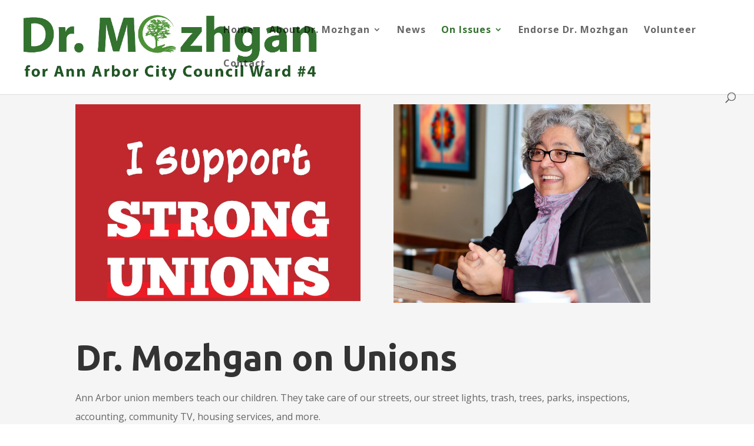

--- FILE ---
content_type: text/html; charset=UTF-8
request_url: https://voteforthedoctor.com/unions
body_size: 12344
content:
<!DOCTYPE html>
<html lang="en-US">
<head>
	<meta charset="UTF-8" />
<meta http-equiv="X-UA-Compatible" content="IE=edge">
	<link rel="pingback" href="https://mozhganforcouncil.com/xmlrpc.php" />

	<script type="text/javascript">
		document.documentElement.className = 'js';
	</script>

	<script>var et_site_url='https://mozhganforcouncil.com';var et_post_id='439';function et_core_page_resource_fallback(a,b){"undefined"===typeof b&&(b=a.sheet.cssRules&&0===a.sheet.cssRules.length);b&&(a.onerror=null,a.onload=null,a.href?a.href=et_site_url+"/?et_core_page_resource="+a.id+et_post_id:a.src&&(a.src=et_site_url+"/?et_core_page_resource="+a.id+et_post_id))}
</script><title>On Unions | Dr. Mozhgan For Ann Arbor Council</title>
<meta name='robots' content='max-image-preview:large' />
	<style>img:is([sizes="auto" i], [sizes^="auto," i]) { contain-intrinsic-size: 3000px 1500px }</style>
	<link rel='dns-prefetch' href='//mozhganforcouncil.com' />
<link rel='dns-prefetch' href='//fonts.googleapis.com' />
<link rel="alternate" type="application/rss+xml" title="Dr. Mozhgan For Ann Arbor Council &raquo; Feed" href="https://voteforthedoctor.com/feed/" />
<link rel="alternate" type="application/rss+xml" title="Dr. Mozhgan For Ann Arbor Council &raquo; Comments Feed" href="https://voteforthedoctor.com/comments/feed/" />
<script type="text/javascript">
/* <![CDATA[ */
window._wpemojiSettings = {"baseUrl":"https:\/\/s.w.org\/images\/core\/emoji\/16.0.1\/72x72\/","ext":".png","svgUrl":"https:\/\/s.w.org\/images\/core\/emoji\/16.0.1\/svg\/","svgExt":".svg","source":{"concatemoji":"https:\/\/voteforthedoctor.com\/wp-includes\/js\/wp-emoji-release.min.js?ver=6.8.3"}};
/*! This file is auto-generated */
!function(s,n){var o,i,e;function c(e){try{var t={supportTests:e,timestamp:(new Date).valueOf()};sessionStorage.setItem(o,JSON.stringify(t))}catch(e){}}function p(e,t,n){e.clearRect(0,0,e.canvas.width,e.canvas.height),e.fillText(t,0,0);var t=new Uint32Array(e.getImageData(0,0,e.canvas.width,e.canvas.height).data),a=(e.clearRect(0,0,e.canvas.width,e.canvas.height),e.fillText(n,0,0),new Uint32Array(e.getImageData(0,0,e.canvas.width,e.canvas.height).data));return t.every(function(e,t){return e===a[t]})}function u(e,t){e.clearRect(0,0,e.canvas.width,e.canvas.height),e.fillText(t,0,0);for(var n=e.getImageData(16,16,1,1),a=0;a<n.data.length;a++)if(0!==n.data[a])return!1;return!0}function f(e,t,n,a){switch(t){case"flag":return n(e,"\ud83c\udff3\ufe0f\u200d\u26a7\ufe0f","\ud83c\udff3\ufe0f\u200b\u26a7\ufe0f")?!1:!n(e,"\ud83c\udde8\ud83c\uddf6","\ud83c\udde8\u200b\ud83c\uddf6")&&!n(e,"\ud83c\udff4\udb40\udc67\udb40\udc62\udb40\udc65\udb40\udc6e\udb40\udc67\udb40\udc7f","\ud83c\udff4\u200b\udb40\udc67\u200b\udb40\udc62\u200b\udb40\udc65\u200b\udb40\udc6e\u200b\udb40\udc67\u200b\udb40\udc7f");case"emoji":return!a(e,"\ud83e\udedf")}return!1}function g(e,t,n,a){var r="undefined"!=typeof WorkerGlobalScope&&self instanceof WorkerGlobalScope?new OffscreenCanvas(300,150):s.createElement("canvas"),o=r.getContext("2d",{willReadFrequently:!0}),i=(o.textBaseline="top",o.font="600 32px Arial",{});return e.forEach(function(e){i[e]=t(o,e,n,a)}),i}function t(e){var t=s.createElement("script");t.src=e,t.defer=!0,s.head.appendChild(t)}"undefined"!=typeof Promise&&(o="wpEmojiSettingsSupports",i=["flag","emoji"],n.supports={everything:!0,everythingExceptFlag:!0},e=new Promise(function(e){s.addEventListener("DOMContentLoaded",e,{once:!0})}),new Promise(function(t){var n=function(){try{var e=JSON.parse(sessionStorage.getItem(o));if("object"==typeof e&&"number"==typeof e.timestamp&&(new Date).valueOf()<e.timestamp+604800&&"object"==typeof e.supportTests)return e.supportTests}catch(e){}return null}();if(!n){if("undefined"!=typeof Worker&&"undefined"!=typeof OffscreenCanvas&&"undefined"!=typeof URL&&URL.createObjectURL&&"undefined"!=typeof Blob)try{var e="postMessage("+g.toString()+"("+[JSON.stringify(i),f.toString(),p.toString(),u.toString()].join(",")+"));",a=new Blob([e],{type:"text/javascript"}),r=new Worker(URL.createObjectURL(a),{name:"wpTestEmojiSupports"});return void(r.onmessage=function(e){c(n=e.data),r.terminate(),t(n)})}catch(e){}c(n=g(i,f,p,u))}t(n)}).then(function(e){for(var t in e)n.supports[t]=e[t],n.supports.everything=n.supports.everything&&n.supports[t],"flag"!==t&&(n.supports.everythingExceptFlag=n.supports.everythingExceptFlag&&n.supports[t]);n.supports.everythingExceptFlag=n.supports.everythingExceptFlag&&!n.supports.flag,n.DOMReady=!1,n.readyCallback=function(){n.DOMReady=!0}}).then(function(){return e}).then(function(){var e;n.supports.everything||(n.readyCallback(),(e=n.source||{}).concatemoji?t(e.concatemoji):e.wpemoji&&e.twemoji&&(t(e.twemoji),t(e.wpemoji)))}))}((window,document),window._wpemojiSettings);
/* ]]> */
</script>
<meta content="Divi v.4.7.7" name="generator"/>
<style id='wp-emoji-styles-inline-css' type='text/css'>

	img.wp-smiley, img.emoji {
		display: inline !important;
		border: none !important;
		box-shadow: none !important;
		height: 1em !important;
		width: 1em !important;
		margin: 0 0.07em !important;
		vertical-align: -0.1em !important;
		background: none !important;
		padding: 0 !important;
	}
</style>
<link rel='stylesheet' id='wp-block-library-css' href='https://voteforthedoctor.com/wp-includes/css/dist/block-library/style.min.css?ver=6.8.3' type='text/css' media='all' />
<style id='classic-theme-styles-inline-css' type='text/css'>
/*! This file is auto-generated */
.wp-block-button__link{color:#fff;background-color:#32373c;border-radius:9999px;box-shadow:none;text-decoration:none;padding:calc(.667em + 2px) calc(1.333em + 2px);font-size:1.125em}.wp-block-file__button{background:#32373c;color:#fff;text-decoration:none}
</style>
<style id='global-styles-inline-css' type='text/css'>
:root{--wp--preset--aspect-ratio--square: 1;--wp--preset--aspect-ratio--4-3: 4/3;--wp--preset--aspect-ratio--3-4: 3/4;--wp--preset--aspect-ratio--3-2: 3/2;--wp--preset--aspect-ratio--2-3: 2/3;--wp--preset--aspect-ratio--16-9: 16/9;--wp--preset--aspect-ratio--9-16: 9/16;--wp--preset--color--black: #000000;--wp--preset--color--cyan-bluish-gray: #abb8c3;--wp--preset--color--white: #ffffff;--wp--preset--color--pale-pink: #f78da7;--wp--preset--color--vivid-red: #cf2e2e;--wp--preset--color--luminous-vivid-orange: #ff6900;--wp--preset--color--luminous-vivid-amber: #fcb900;--wp--preset--color--light-green-cyan: #7bdcb5;--wp--preset--color--vivid-green-cyan: #00d084;--wp--preset--color--pale-cyan-blue: #8ed1fc;--wp--preset--color--vivid-cyan-blue: #0693e3;--wp--preset--color--vivid-purple: #9b51e0;--wp--preset--gradient--vivid-cyan-blue-to-vivid-purple: linear-gradient(135deg,rgba(6,147,227,1) 0%,rgb(155,81,224) 100%);--wp--preset--gradient--light-green-cyan-to-vivid-green-cyan: linear-gradient(135deg,rgb(122,220,180) 0%,rgb(0,208,130) 100%);--wp--preset--gradient--luminous-vivid-amber-to-luminous-vivid-orange: linear-gradient(135deg,rgba(252,185,0,1) 0%,rgba(255,105,0,1) 100%);--wp--preset--gradient--luminous-vivid-orange-to-vivid-red: linear-gradient(135deg,rgba(255,105,0,1) 0%,rgb(207,46,46) 100%);--wp--preset--gradient--very-light-gray-to-cyan-bluish-gray: linear-gradient(135deg,rgb(238,238,238) 0%,rgb(169,184,195) 100%);--wp--preset--gradient--cool-to-warm-spectrum: linear-gradient(135deg,rgb(74,234,220) 0%,rgb(151,120,209) 20%,rgb(207,42,186) 40%,rgb(238,44,130) 60%,rgb(251,105,98) 80%,rgb(254,248,76) 100%);--wp--preset--gradient--blush-light-purple: linear-gradient(135deg,rgb(255,206,236) 0%,rgb(152,150,240) 100%);--wp--preset--gradient--blush-bordeaux: linear-gradient(135deg,rgb(254,205,165) 0%,rgb(254,45,45) 50%,rgb(107,0,62) 100%);--wp--preset--gradient--luminous-dusk: linear-gradient(135deg,rgb(255,203,112) 0%,rgb(199,81,192) 50%,rgb(65,88,208) 100%);--wp--preset--gradient--pale-ocean: linear-gradient(135deg,rgb(255,245,203) 0%,rgb(182,227,212) 50%,rgb(51,167,181) 100%);--wp--preset--gradient--electric-grass: linear-gradient(135deg,rgb(202,248,128) 0%,rgb(113,206,126) 100%);--wp--preset--gradient--midnight: linear-gradient(135deg,rgb(2,3,129) 0%,rgb(40,116,252) 100%);--wp--preset--font-size--small: 13px;--wp--preset--font-size--medium: 20px;--wp--preset--font-size--large: 36px;--wp--preset--font-size--x-large: 42px;--wp--preset--spacing--20: 0.44rem;--wp--preset--spacing--30: 0.67rem;--wp--preset--spacing--40: 1rem;--wp--preset--spacing--50: 1.5rem;--wp--preset--spacing--60: 2.25rem;--wp--preset--spacing--70: 3.38rem;--wp--preset--spacing--80: 5.06rem;--wp--preset--shadow--natural: 6px 6px 9px rgba(0, 0, 0, 0.2);--wp--preset--shadow--deep: 12px 12px 50px rgba(0, 0, 0, 0.4);--wp--preset--shadow--sharp: 6px 6px 0px rgba(0, 0, 0, 0.2);--wp--preset--shadow--outlined: 6px 6px 0px -3px rgba(255, 255, 255, 1), 6px 6px rgba(0, 0, 0, 1);--wp--preset--shadow--crisp: 6px 6px 0px rgba(0, 0, 0, 1);}:where(.is-layout-flex){gap: 0.5em;}:where(.is-layout-grid){gap: 0.5em;}body .is-layout-flex{display: flex;}.is-layout-flex{flex-wrap: wrap;align-items: center;}.is-layout-flex > :is(*, div){margin: 0;}body .is-layout-grid{display: grid;}.is-layout-grid > :is(*, div){margin: 0;}:where(.wp-block-columns.is-layout-flex){gap: 2em;}:where(.wp-block-columns.is-layout-grid){gap: 2em;}:where(.wp-block-post-template.is-layout-flex){gap: 1.25em;}:where(.wp-block-post-template.is-layout-grid){gap: 1.25em;}.has-black-color{color: var(--wp--preset--color--black) !important;}.has-cyan-bluish-gray-color{color: var(--wp--preset--color--cyan-bluish-gray) !important;}.has-white-color{color: var(--wp--preset--color--white) !important;}.has-pale-pink-color{color: var(--wp--preset--color--pale-pink) !important;}.has-vivid-red-color{color: var(--wp--preset--color--vivid-red) !important;}.has-luminous-vivid-orange-color{color: var(--wp--preset--color--luminous-vivid-orange) !important;}.has-luminous-vivid-amber-color{color: var(--wp--preset--color--luminous-vivid-amber) !important;}.has-light-green-cyan-color{color: var(--wp--preset--color--light-green-cyan) !important;}.has-vivid-green-cyan-color{color: var(--wp--preset--color--vivid-green-cyan) !important;}.has-pale-cyan-blue-color{color: var(--wp--preset--color--pale-cyan-blue) !important;}.has-vivid-cyan-blue-color{color: var(--wp--preset--color--vivid-cyan-blue) !important;}.has-vivid-purple-color{color: var(--wp--preset--color--vivid-purple) !important;}.has-black-background-color{background-color: var(--wp--preset--color--black) !important;}.has-cyan-bluish-gray-background-color{background-color: var(--wp--preset--color--cyan-bluish-gray) !important;}.has-white-background-color{background-color: var(--wp--preset--color--white) !important;}.has-pale-pink-background-color{background-color: var(--wp--preset--color--pale-pink) !important;}.has-vivid-red-background-color{background-color: var(--wp--preset--color--vivid-red) !important;}.has-luminous-vivid-orange-background-color{background-color: var(--wp--preset--color--luminous-vivid-orange) !important;}.has-luminous-vivid-amber-background-color{background-color: var(--wp--preset--color--luminous-vivid-amber) !important;}.has-light-green-cyan-background-color{background-color: var(--wp--preset--color--light-green-cyan) !important;}.has-vivid-green-cyan-background-color{background-color: var(--wp--preset--color--vivid-green-cyan) !important;}.has-pale-cyan-blue-background-color{background-color: var(--wp--preset--color--pale-cyan-blue) !important;}.has-vivid-cyan-blue-background-color{background-color: var(--wp--preset--color--vivid-cyan-blue) !important;}.has-vivid-purple-background-color{background-color: var(--wp--preset--color--vivid-purple) !important;}.has-black-border-color{border-color: var(--wp--preset--color--black) !important;}.has-cyan-bluish-gray-border-color{border-color: var(--wp--preset--color--cyan-bluish-gray) !important;}.has-white-border-color{border-color: var(--wp--preset--color--white) !important;}.has-pale-pink-border-color{border-color: var(--wp--preset--color--pale-pink) !important;}.has-vivid-red-border-color{border-color: var(--wp--preset--color--vivid-red) !important;}.has-luminous-vivid-orange-border-color{border-color: var(--wp--preset--color--luminous-vivid-orange) !important;}.has-luminous-vivid-amber-border-color{border-color: var(--wp--preset--color--luminous-vivid-amber) !important;}.has-light-green-cyan-border-color{border-color: var(--wp--preset--color--light-green-cyan) !important;}.has-vivid-green-cyan-border-color{border-color: var(--wp--preset--color--vivid-green-cyan) !important;}.has-pale-cyan-blue-border-color{border-color: var(--wp--preset--color--pale-cyan-blue) !important;}.has-vivid-cyan-blue-border-color{border-color: var(--wp--preset--color--vivid-cyan-blue) !important;}.has-vivid-purple-border-color{border-color: var(--wp--preset--color--vivid-purple) !important;}.has-vivid-cyan-blue-to-vivid-purple-gradient-background{background: var(--wp--preset--gradient--vivid-cyan-blue-to-vivid-purple) !important;}.has-light-green-cyan-to-vivid-green-cyan-gradient-background{background: var(--wp--preset--gradient--light-green-cyan-to-vivid-green-cyan) !important;}.has-luminous-vivid-amber-to-luminous-vivid-orange-gradient-background{background: var(--wp--preset--gradient--luminous-vivid-amber-to-luminous-vivid-orange) !important;}.has-luminous-vivid-orange-to-vivid-red-gradient-background{background: var(--wp--preset--gradient--luminous-vivid-orange-to-vivid-red) !important;}.has-very-light-gray-to-cyan-bluish-gray-gradient-background{background: var(--wp--preset--gradient--very-light-gray-to-cyan-bluish-gray) !important;}.has-cool-to-warm-spectrum-gradient-background{background: var(--wp--preset--gradient--cool-to-warm-spectrum) !important;}.has-blush-light-purple-gradient-background{background: var(--wp--preset--gradient--blush-light-purple) !important;}.has-blush-bordeaux-gradient-background{background: var(--wp--preset--gradient--blush-bordeaux) !important;}.has-luminous-dusk-gradient-background{background: var(--wp--preset--gradient--luminous-dusk) !important;}.has-pale-ocean-gradient-background{background: var(--wp--preset--gradient--pale-ocean) !important;}.has-electric-grass-gradient-background{background: var(--wp--preset--gradient--electric-grass) !important;}.has-midnight-gradient-background{background: var(--wp--preset--gradient--midnight) !important;}.has-small-font-size{font-size: var(--wp--preset--font-size--small) !important;}.has-medium-font-size{font-size: var(--wp--preset--font-size--medium) !important;}.has-large-font-size{font-size: var(--wp--preset--font-size--large) !important;}.has-x-large-font-size{font-size: var(--wp--preset--font-size--x-large) !important;}
:where(.wp-block-post-template.is-layout-flex){gap: 1.25em;}:where(.wp-block-post-template.is-layout-grid){gap: 1.25em;}
:where(.wp-block-columns.is-layout-flex){gap: 2em;}:where(.wp-block-columns.is-layout-grid){gap: 2em;}
:root :where(.wp-block-pullquote){font-size: 1.5em;line-height: 1.6;}
</style>
<link rel='stylesheet' id='divi-fonts-css' href='https://fonts.googleapis.com/css?family=Open+Sans:300italic,400italic,600italic,700italic,800italic,400,300,600,700,800&#038;subset=latin,latin-ext&#038;display=swap' type='text/css' media='all' />
<link rel='stylesheet' id='divi-style-css' href='https://voteforthedoctor.com/wp-content/themes/Divi/style.css?ver=4.7.7' type='text/css' media='all' />
<link rel='stylesheet' id='aio-for-divi-styles-css' href='https://voteforthedoctor.com/wp-content/plugins/aio-for-divi/styles/style.min.css?ver=1.0.0' type='text/css' media='all' />
<link rel='stylesheet' id='daio-styles-css' href='https://voteforthedoctor.com/wp-content/plugins/aio-for-divi/assets/css/daio-styles.css?ver=1.0.1' type='text/css' media='all' />
<link rel='stylesheet' id='et-builder-googlefonts-cached-css' href='https://fonts.googleapis.com/css?family=Ubuntu:300,300italic,regular,italic,500,500italic,700,700italic&#038;subset=latin,latin-ext&#038;display=swap' type='text/css' media='all' />
<style id='akismet-widget-style-inline-css' type='text/css'>

			.a-stats {
				--akismet-color-mid-green: #357b49;
				--akismet-color-white: #fff;
				--akismet-color-light-grey: #f6f7f7;

				max-width: 350px;
				width: auto;
			}

			.a-stats * {
				all: unset;
				box-sizing: border-box;
			}

			.a-stats strong {
				font-weight: 600;
			}

			.a-stats a.a-stats__link,
			.a-stats a.a-stats__link:visited,
			.a-stats a.a-stats__link:active {
				background: var(--akismet-color-mid-green);
				border: none;
				box-shadow: none;
				border-radius: 8px;
				color: var(--akismet-color-white);
				cursor: pointer;
				display: block;
				font-family: -apple-system, BlinkMacSystemFont, 'Segoe UI', 'Roboto', 'Oxygen-Sans', 'Ubuntu', 'Cantarell', 'Helvetica Neue', sans-serif;
				font-weight: 500;
				padding: 12px;
				text-align: center;
				text-decoration: none;
				transition: all 0.2s ease;
			}

			/* Extra specificity to deal with TwentyTwentyOne focus style */
			.widget .a-stats a.a-stats__link:focus {
				background: var(--akismet-color-mid-green);
				color: var(--akismet-color-white);
				text-decoration: none;
			}

			.a-stats a.a-stats__link:hover {
				filter: brightness(110%);
				box-shadow: 0 4px 12px rgba(0, 0, 0, 0.06), 0 0 2px rgba(0, 0, 0, 0.16);
			}

			.a-stats .count {
				color: var(--akismet-color-white);
				display: block;
				font-size: 1.5em;
				line-height: 1.4;
				padding: 0 13px;
				white-space: nowrap;
			}
		
</style>
<link rel='stylesheet' id='dashicons-css' href='https://voteforthedoctor.com/wp-includes/css/dashicons.min.css?ver=6.8.3' type='text/css' media='all' />
<!--n2css--><!--n2js--><script type="text/javascript" src="https://voteforthedoctor.com/wp-includes/js/jquery/jquery.min.js?ver=3.7.1" id="jquery-core-js"></script>
<script type="text/javascript" src="https://voteforthedoctor.com/wp-includes/js/jquery/jquery-migrate.min.js?ver=3.4.1" id="jquery-migrate-js"></script>
<link rel="https://api.w.org/" href="https://mozhganforcouncil.com/wp-json/" /><link rel="alternate" title="JSON" type="application/json" href="https://mozhganforcouncil.com/wp-json/wp/v2/pages/439" /><link rel="EditURI" type="application/rsd+xml" title="RSD" href="https://mozhganforcouncil.com/xmlrpc.php?rsd" />
<meta name="generator" content="WordPress 6.8.3" />
<link rel="canonical" href="https://voteforthedoctor.com/unions/" />
<link rel='shortlink' href='https://mozhganforcouncil.com/?p=439' />
<link rel="alternate" title="oEmbed (JSON)" type="application/json+oembed" href="https://mozhganforcouncil.com/wp-json/oembed/1.0/embed?url=https%3A%2F%2Fvoteforthedoctor.com%2Funions%2F" />
<link rel="alternate" title="oEmbed (XML)" type="text/xml+oembed" href="https://mozhganforcouncil.com/wp-json/oembed/1.0/embed?url=https%3A%2F%2Fvoteforthedoctor.com%2Funions%2F&#038;format=xml" />
<!-- This code is added by Analytify (6.1.0) https://analytify.io/ !-->
			<script async src="https://www.googletagmanager.com/gtag/js?id=?UA-155356768-1"></script>
			<script>
			window.dataLayer = window.dataLayer || [];
			function gtag(){dataLayer.push(arguments);}
			gtag('js', new Date());

			const configuration = JSON.parse( '{"anonymize_ip":"false","forceSSL":"false","allow_display_features":"false","debug_mode":true}' );
			const gaID = 'UA-155356768-1';

			
			gtag('config', gaID, configuration);

			
			</script>

			<!-- This code is added by Analytify (6.1.0) !--><meta name="viewport" content="width=device-width, initial-scale=1.0, maximum-scale=1.0, user-scalable=0" /><link rel="preload" href="https://mozhganforcouncil.com/wp-content/themes/Divi/core/admin/fonts/modules.ttf" as="font" crossorigin="anonymous"><link rel="icon" href="https://voteforthedoctor.com/wp-content/uploads/2020/01/cropped-favicon-32x32.png" sizes="32x32" />
<link rel="icon" href="https://voteforthedoctor.com/wp-content/uploads/2020/01/cropped-favicon-192x192.png" sizes="192x192" />
<link rel="apple-touch-icon" href="https://voteforthedoctor.com/wp-content/uploads/2020/01/cropped-favicon-180x180.png" />
<meta name="msapplication-TileImage" content="https://voteforthedoctor.com/wp-content/uploads/2020/01/cropped-favicon-270x270.png" />
<link rel="stylesheet" id="et-core-unified-439-cached-inline-styles" href="https://mozhganforcouncil.com/wp-content/et-cache/439/et-core-unified-439-17689883924185.min.css" onerror="et_core_page_resource_fallback(this, true)" onload="et_core_page_resource_fallback(this)" /></head>
<body class="wp-singular page-template-default page page-id-439 wp-theme-Divi et_color_scheme_green et_button_custom_icon et_pb_button_helper_class et_fullwidth_nav et_fixed_nav et_show_nav et_primary_nav_dropdown_animation_flip et_secondary_nav_dropdown_animation_fade et_header_style_left et_pb_footer_columns_1_4_1_2_1_4 et_cover_background et_pb_gutter osx et_pb_gutters3 et_pb_pagebuilder_layout et_smooth_scroll et_no_sidebar et_divi_theme et-db et_minified_js et_minified_css divi-aio-1.0.1">
	<div id="page-container">

	
	
			<header id="main-header" data-height-onload="85">
			<div class="container clearfix et_menu_container">
							<div class="logo_container">
					<span class="logo_helper"></span>
					<a href="https://mozhganforcouncil.com/">
						<img src="https://mozhganforcouncil.com/wp-content/uploads/2019/12/Dr.ˇMozhgan-Savabieasfahani-01.png" alt="Dr. Mozhgan For Ann Arbor Council" id="logo" data-height-percentage="76" />
					</a>
				</div>
							<div id="et-top-navigation" data-height="85" data-fixed-height="40">
											<nav id="top-menu-nav">
						<ul id="top-menu" class="nav"><li id="menu-item-91" class="menu-item menu-item-type-post_type menu-item-object-page menu-item-home menu-item-91"><a href="https://voteforthedoctor.com/">Home</a></li>
<li id="menu-item-92" class="menu-item menu-item-type-post_type menu-item-object-page menu-item-has-children menu-item-92"><a href="https://voteforthedoctor.com/bio/">About Dr. Mozhgan</a>
<ul class="sub-menu">
	<li id="menu-item-468" class="menu-item menu-item-type-post_type menu-item-object-page menu-item-468"><a href="https://voteforthedoctor.com/bio/">Meet Dr. Mozhgan</a></li>
	<li id="menu-item-298" class="menu-item menu-item-type-post_type menu-item-object-page menu-item-298"><a href="https://voteforthedoctor.com/gallery/">Gallery</a></li>
</ul>
</li>
<li id="menu-item-535" class="menu-item menu-item-type-post_type menu-item-object-page menu-item-535"><a href="https://voteforthedoctor.com/news/">News</a></li>
<li id="menu-item-553" class="menu-item menu-item-type-post_type menu-item-object-page current-menu-ancestor current-menu-parent current_page_parent current_page_ancestor menu-item-has-children menu-item-553"><a href="https://voteforthedoctor.com/issues/">On Issues</a>
<ul class="sub-menu">
	<li id="menu-item-299" class="menu-item menu-item-type-post_type menu-item-object-page menu-item-299"><a href="https://voteforthedoctor.com/sustainability/">On Sustainability</a></li>
	<li id="menu-item-453" class="menu-item menu-item-type-post_type menu-item-object-page current-menu-item page_item page-item-439 current_page_item menu-item-453"><a href="https://voteforthedoctor.com/unions/" aria-current="page">On Unions</a></li>
	<li id="menu-item-469" class="menu-item menu-item-type-post_type menu-item-object-page menu-item-469"><a href="https://voteforthedoctor.com/we-need-15-min-wage/">Fight for $15</a></li>
	<li id="menu-item-482" class="menu-item menu-item-type-post_type menu-item-object-page menu-item-482"><a href="https://voteforthedoctor.com/education-and-jobs/">Education and Jobs</a></li>
</ul>
</li>
<li id="menu-item-93" class="menu-item menu-item-type-post_type menu-item-object-page menu-item-93"><a href="https://voteforthedoctor.com/endorse/">Endorse Dr. Mozhgan</a></li>
<li id="menu-item-94" class="menu-item menu-item-type-post_type menu-item-object-page menu-item-94"><a href="https://voteforthedoctor.com/volunteer/">Volunteer</a></li>
<li id="menu-item-119" class="menu-item menu-item-type-post_type menu-item-object-page menu-item-119"><a href="https://voteforthedoctor.com/contact/">Contact</a></li>
</ul>						</nav>
					
					
					
										<div id="et_top_search">
						<span id="et_search_icon"></span>
					</div>
					
					<div id="et_mobile_nav_menu">
				<div class="mobile_nav closed">
					<span class="select_page">Select Page</span>
					<span class="mobile_menu_bar mobile_menu_bar_toggle"></span>
				</div>
			</div>				</div> <!-- #et-top-navigation -->
			</div> <!-- .container -->
			<div class="et_search_outer">
				<div class="container et_search_form_container">
					<form role="search" method="get" class="et-search-form" action="https://mozhganforcouncil.com/">
					<input type="search" class="et-search-field" placeholder="Search &hellip;" value="" name="s" title="Search for:" />					</form>
					<span class="et_close_search_field"></span>
				</div>
			</div>
		</header> <!-- #main-header -->
			<div id="et-main-area">
	
<div id="main-content">


			
				<article id="post-439" class="post-439 page type-page status-publish has-post-thumbnail hentry">

				
					<div class="entry-content">
					<div id="et-boc" class="et-boc">
			
		<div class="et-l et-l--post">
			<div class="et_builder_inner_content et_pb_gutters3"><div class="et_pb_section et_pb_section_0 et_pb_with_background et_section_regular section_has_divider et_pb_bottom_divider" >
				
				
				
				
					<div class="et_pb_row et_pb_row_0">
				<div class="et_pb_column et_pb_column_1_2 et_pb_column_0  et_pb_css_mix_blend_mode_passthrough">
				
				
				<div class="et_pb_module et_pb_image et_pb_image_0">
				
				
				<span class="et_pb_image_wrap "><img decoding="async" src="https://voteforthedoctor.com/wp-content/uploads/2020/01/I-Support-Strong-Unions.jpg" alt="" title="" height="auto" width="auto" /></span>
			</div>
			</div> <!-- .et_pb_column --><div class="et_pb_column et_pb_column_1_2 et_pb_column_1  et_pb_css_mix_blend_mode_passthrough et-last-child">
				
				
				<div class="et_pb_module et_pb_image et_pb_image_1">
				
				
				<span class="et_pb_image_wrap "><img decoding="async" src="https://voteforthedoctor.com/wp-content/uploads/2020/01/DrMozhgan_2-scaled.jpg" alt="" title="" height="auto" width="auto" /></span>
			</div>
			</div> <!-- .et_pb_column -->
				
				
			</div> <!-- .et_pb_row --><div class="et_pb_row et_pb_row_1">
				<div class="et_pb_column et_pb_column_4_4 et_pb_column_2  et_pb_css_mix_blend_mode_passthrough et-last-child">
				
				
				<div class="et_pb_module et_pb_text et_pb_text_0  et_pb_text_align_left et_pb_bg_layout_light">
				
				
				<div class="et_pb_text_inner"><h1><b>Dr. Mozhgan on Unions</b></h1>
<p><span style="font-weight: 400;">Ann Arbor</span><span style="font-weight: 400;"> union members teach our children. They take care of our streets, our street lights, trash, trees, parks, inspections, accounting, community TV, housing services, and more.</span></p>
<p><span style="font-weight: 400;">Their jobs should never be outsourced.</span></p>
<p><span style="font-weight: 400;"></span></p>
<p><span style="font-weight: 400;">In Ann Arbor and every place in the world, people need unions. Otherwise, the world becomes a dog-eat-dog race to the bottom &#8212; in wages, health, and living standards. We need unions to fight for the jobs, housing, transit, education, and social safety net that we must have. </span></p>
<p><span style="font-weight: 400;"></span></p>
<p><span style="font-weight: 400;">I support a City Council resolution urging Congress to repeal the Taft–Hartley Act, which has made union organizing almost impossible.</span></p>
<p><span style="font-weight: 400;"></span></p>
<p><span style="font-weight: 400;">We need unions to protect us from racist billionaire psychopaths – like Trump – who make our cities into places we can’t afford to live in, and who spend trillions of your tax dollars to incinerate millions of Muslims. To our billionaire rulers, every food stamp is a “waste”, and every school lunch is a sales opportunity for the junk food industry.</span></p>
<p><span style="font-weight: 400;"></span></p>
<p><span style="font-weight: 400;">The reason that billionaire psychopaths are governing us is that only 10% of U.S. workers have the protection of a labor union. It used to be that one-third of U.S. non-agricultural workers were in unions.</span></p>
<p><span style="font-weight: 400;"></span></p>
<p><span style="font-weight: 400;">This drastic decline in union membership has driven down our real wages and shredded our social safety net.  Without unions, we are isolated from each other. We are easily victimized by racist assassins, like the Racist Assassin in Chief, who sits in the White House. </span></p>
<p><span style="font-weight: 400;"></span></p>
<p><span style="font-weight: 400;">I also stand against Michigan&#8217;s union-busting “freedom to work” law, which is anything but.</span></p>
<p><span style="font-weight: 400;">I support Bernie Sanders’ Workplace Democracy Plan, which gives you the right to a union as soon as the majority of your co-workers sign union authorization cards.</span></p>
<p><span style="font-weight: 400;"></span></p>
<p><span style="font-weight: 400;">Let’s aim for doubling union membership. It’s been done before.</span></p>
<p><span style="font-weight: 400;">That is why I am also for the Protecting the Right to Organize Act, in Congress.</span></p>
<p><b>If you can’t pay the rent in Ann Arbor, while you’re still paying for trillion-dollar wars, then you need a union.</b></p>
<p><span></span></p></div>
			</div> <!-- .et_pb_text --><div class="et_pb_button_module_wrapper et_pb_button_0_wrapper et_pb_button_alignment_right et_pb_module ">
				<a class="et_pb_button et_pb_custom_button_icon et_pb_button_0 et_pb_bg_layout_dark" href="/volunteer" data-icon="&#x24;">Volunteer with Dr. Mozhgan</a>
			</div>
			</div> <!-- .et_pb_column -->
				
				
			</div> <!-- .et_pb_row -->
				
				<div class="et_pb_bottom_inside_divider et-no-transition"></div>
			</div> <!-- .et_pb_section -->		</div><!-- .et_builder_inner_content -->
	</div><!-- .et-l -->
	
			
		</div><!-- #et-boc -->
							</div> <!-- .entry-content -->

				
				</article> <!-- .et_pb_post -->

			

</div> <!-- #main-content -->


			<footer id="main-footer">
				
<div class="container">
    <div id="footer-widgets" class="clearfix">
		<div class="footer-widget"></div> <!-- end .footer-widget --><div class="footer-widget"><div id="text-2" class="fwidget et_pb_widget widget_text">			<div class="textwidget"><p><FONT size="11pt"><center><i>Paid for by the Committee to Elect Dr. Mozhgan Savabieasfahani to City Council, P.O. Box 7015; Ann Arbor, MI 48107</i></center></center></p>
</div>
		</div> <!-- end .fwidget --></div> <!-- end .footer-widget --><div class="footer-widget"></div> <!-- end .footer-widget -->    </div> <!-- #footer-widgets -->
</div>    <!-- .container -->

		
				<div id="footer-bottom">
					<div class="container clearfix">
				<ul class="et-social-icons">

	<li class="et-social-icon et-social-facebook">
		<a href="https://facebook.com/mozhganforcouncil" class="icon">
			<span>Facebook</span>
		</a>
	</li>
	<li class="et-social-icon et-social-twitter">
		<a href="https://twitter.com/mozghanforcouncil" class="icon">
			<span>Twitter</span>
		</a>
	</li>
	<li class="et-social-icon et-social-google-plus">
		<a href="#" class="icon">
			<span>Google</span>
		</a>
	</li>
	<li class="et-social-icon et-social-instagram">
		<a href="https://instagram.com/mozhganforcouncil" class="icon">
			<span>Instagram</span>
		</a>
	</li>
	<li class="et-social-icon et-social-rss">
		<a href="https://voteforthedoctor.com/feed/" class="icon">
			<span>RSS</span>
		</a>
	</li>

</ul><div id="footer-info">Designed by <a target="_blank" href="https://spanhead.com">SpanHead LLC</a></div>					</div>	<!-- .container -->
				</div>
			</footer> <!-- #main-footer -->
		</div> <!-- #et-main-area -->


	</div> <!-- #page-container -->

	<script type="speculationrules">
{"prefetch":[{"source":"document","where":{"and":[{"href_matches":"\/*"},{"not":{"href_matches":["\/wp-*.php","\/wp-admin\/*","\/wp-content\/uploads\/*","\/wp-content\/*","\/wp-content\/plugins\/*","\/wp-content\/themes\/Divi\/*","\/*\\?(.+)"]}},{"not":{"selector_matches":"a[rel~=\"nofollow\"]"}},{"not":{"selector_matches":".no-prefetch, .no-prefetch a"}}]},"eagerness":"conservative"}]}
</script>
<script type="text/javascript" src="https://voteforthedoctor.com/wp-content/plugins/aio-for-divi/assets/js/jquery_twentytwenty.js?ver=1.0.1" id="daio-twenty-twenty-js"></script>
<script type="text/javascript" src="https://voteforthedoctor.com/wp-content/plugins/aio-for-divi/assets/js/jquery_event_move.js?ver=1.0.1" id="daio-move-js"></script>
<script type="text/javascript" src="https://voteforthedoctor.com/wp-content/plugins/aio-for-divi/assets/js/typed.js?ver=1.0.1" id="daio-typed-js"></script>
<script type="text/javascript" src="https://voteforthedoctor.com/wp-content/plugins/aio-for-divi/assets/js/aio-vticker.min.js?ver=1.0.1" id="daio-vticker-js"></script>
<script type="text/javascript" id="analytify_track_miscellaneous-js-extra">
/* <![CDATA[ */
var miscellaneous_tracking_options = {"ga_mode":"ga4","tracking_mode":"gtag","track_404_page":{"should_track":"","is_404":false,"current_url":"https:\/\/mozhganforcouncil.com\/unions\/"},"track_js_error":"","track_ajax_error":""};
/* ]]> */
</script>
<script type="text/javascript" src="https://voteforthedoctor.com/wp-content/plugins/wp-analytify/assets/js/miscellaneous-tracking.js?ver=6.1.0" id="analytify_track_miscellaneous-js"></script>
<script type="text/javascript" id="divi-custom-script-js-extra">
/* <![CDATA[ */
var DIVI = {"item_count":"%d Item","items_count":"%d Items"};
var et_shortcodes_strings = {"previous":"Previous","next":"Next"};
var et_pb_custom = {"ajaxurl":"https:\/\/mozhganforcouncil.com\/wp-admin\/admin-ajax.php","images_uri":"https:\/\/mozhganforcouncil.com\/wp-content\/themes\/Divi\/images","builder_images_uri":"https:\/\/mozhganforcouncil.com\/wp-content\/themes\/Divi\/includes\/builder\/images","et_frontend_nonce":"61955a8c5e","subscription_failed":"Please, check the fields below to make sure you entered the correct information.","et_ab_log_nonce":"0fa464f8cf","fill_message":"Please, fill in the following fields:","contact_error_message":"Please, fix the following errors:","invalid":"Invalid email","captcha":"Captcha","prev":"Prev","previous":"Previous","next":"Next","wrong_captcha":"You entered the wrong number in captcha.","wrong_checkbox":"Checkbox","ignore_waypoints":"no","is_divi_theme_used":"1","widget_search_selector":".widget_search","ab_tests":[],"is_ab_testing_active":"","page_id":"439","unique_test_id":"","ab_bounce_rate":"5","is_cache_plugin_active":"no","is_shortcode_tracking":"","tinymce_uri":""}; var et_builder_utils_params = {"condition":{"diviTheme":true,"extraTheme":false},"scrollLocations":["app","top"],"builderScrollLocations":{"desktop":"app","tablet":"app","phone":"app"},"onloadScrollLocation":"app","builderType":"fe"}; var et_frontend_scripts = {"builderCssContainerPrefix":"#et-boc","builderCssLayoutPrefix":"#et-boc .et-l"};
var et_pb_box_shadow_elements = [];
var et_pb_motion_elements = {"desktop":[],"tablet":[],"phone":[]};
var et_pb_sticky_elements = [];
/* ]]> */
</script>
<script type="text/javascript" src="https://voteforthedoctor.com/wp-content/themes/Divi/js/custom.unified.js?ver=4.7.7" id="divi-custom-script-js"></script>
<script type="text/javascript" src="https://voteforthedoctor.com/wp-content/plugins/aio-for-divi/scripts/frontend-bundle.min.js?ver=1.0.0" id="aio-for-divi-frontend-bundle-js"></script>
<script type="text/javascript" src="https://voteforthedoctor.com/wp-content/themes/Divi/core/admin/js/common.js?ver=4.7.7" id="et-core-common-js"></script>
    <script type="text/javascript">
        jQuery(document).ready(function ($) {

            for (let i = 0; i < document.forms.length; ++i) {
                let form = document.forms[i];
				if ($(form).attr("method") != "get") { $(form).append('<input type="hidden" name="EfNMbhtWRoslF" value="NS2KwJY0QG[AaPi" />'); }
if ($(form).attr("method") != "get") { $(form).append('<input type="hidden" name="lNQHiey" value="SdZJta.6IwD]U" />'); }
if ($(form).attr("method") != "get") { $(form).append('<input type="hidden" name="nPopYLjNEcJw" value="hNpck@qv" />'); }
if ($(form).attr("method") != "get") { $(form).append('<input type="hidden" name="xY_SVzEtCarbo" value="gqseVMBKR" />'); }
            }

            $(document).on('submit', 'form', function () {
				if ($(this).attr("method") != "get") { $(this).append('<input type="hidden" name="EfNMbhtWRoslF" value="NS2KwJY0QG[AaPi" />'); }
if ($(this).attr("method") != "get") { $(this).append('<input type="hidden" name="lNQHiey" value="SdZJta.6IwD]U" />'); }
if ($(this).attr("method") != "get") { $(this).append('<input type="hidden" name="nPopYLjNEcJw" value="hNpck@qv" />'); }
if ($(this).attr("method") != "get") { $(this).append('<input type="hidden" name="xY_SVzEtCarbo" value="gqseVMBKR" />'); }
                return true;
            });

            jQuery.ajaxSetup({
                beforeSend: function (e, data) {

                    if (data.type !== 'POST') return;

                    if (typeof data.data === 'object' && data.data !== null) {
						data.data.append("EfNMbhtWRoslF", "NS2KwJY0QG[AaPi");
data.data.append("lNQHiey", "SdZJta.6IwD]U");
data.data.append("nPopYLjNEcJw", "hNpck@qv");
data.data.append("xY_SVzEtCarbo", "gqseVMBKR");
                    }
                    else {
                        data.data = data.data + '&EfNMbhtWRoslF=NS2KwJY0QG[AaPi&lNQHiey=SdZJta.6IwD]U&nPopYLjNEcJw=hNpck@qv&xY_SVzEtCarbo=gqseVMBKR';
                    }
                }
            });

        });
    </script>
	</body>
</html>


<!-- Page cached by LiteSpeed Cache 7.6.2 on 2026-01-23 06:25:55 -->